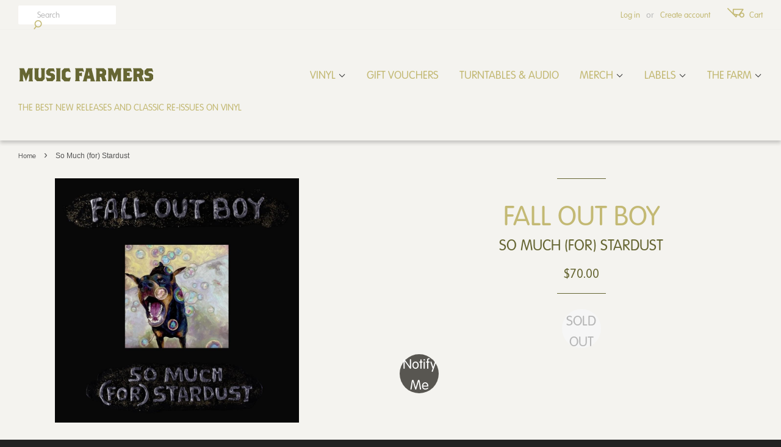

--- FILE ---
content_type: text/html; charset=utf-8
request_url: https://musicfarmers.com/products/so-much-for-stardust
body_size: 18542
content:
<!doctype html>
<!--[if lt IE 7]><html class="no-js lt-ie9 lt-ie8 lt-ie7" lang="en"> <![endif]-->
<!--[if IE 7]><html class="no-js lt-ie9 lt-ie8" lang="en"> <![endif]-->
<!--[if IE 8]><html class="no-js lt-ie9" lang="en"> <![endif]-->
<!--[if IE 9 ]><html class="ie9 no-js"> <![endif]-->
<!--[if (gt IE 9)|!(IE)]><!--> <html class="no-js"> <!--<![endif]-->
<head>

  <!-- Basic page needs ================================================== -->
  <meta charset="utf-8">
  <meta http-equiv="X-UA-Compatible" content="IE=edge,chrome=1">
  <meta property="og:title" content="Music Farmers - The best new releases and classic reissues on vinyl" />
  <meta name="description" content="Vinyl record specialists. The best new releases and classic reissues on vinyl – plus CDs, DVDs and more. Free shipping Australia-wide on all orders over $100. Supplying music lovers across greater Sydney and Australia for over 10 years. We ship worldwide." />
  <meta property="og:site_name" content="Music Farmers" />

  
  <link rel="shortcut icon" href="//musicfarmers.com/cdn/shop/t/6/assets/favicon.png?v=135640955605085681481471579442" type="image/png" />
  

  <!-- Title and description ================================================== -->
  <title>
  So Much (for) Stardust &ndash; Music Farmers
  </title>

  

  <!-- Social meta ================================================== -->
  

  <meta property="og:type" content="product">
  <meta property="og:title" content="So Much (for) Stardust">
  <meta property="og:url" content="https://musicfarmers.com/products/so-much-for-stardust">
  
  <meta property="og:image" content="http://musicfarmers.com/cdn/shop/products/fob_grande.jpg?v=1679545391">
  <meta property="og:image:secure_url" content="https://musicfarmers.com/cdn/shop/products/fob_grande.jpg?v=1679545391">
  
  <meta property="og:price:amount" content="70.00">
  <meta property="og:price:currency" content="AUD">




<meta property="og:site_name" content="Music Farmers">


  <meta name="twitter:card" content="summary">



  <meta name="twitter:title" content="So Much (for) Stardust">
  <meta name="twitter:description" content="">
  <meta name="twitter:image" content="https://musicfarmers.com/cdn/shop/products/fob_large.jpg?v=1679545391">
  <meta name="twitter:image:width" content="480">
  <meta name="twitter:image:height" content="480">



  <!-- Helpers ================================================== -->
  <link rel="canonical" href="https://musicfarmers.com/products/so-much-for-stardust">
  <meta name="viewport" content="width=device-width,initial-scale=1">
  <meta name="theme-color" content="#e42c00">

  <!-- CSS ================================================== -->
  <link href="//musicfarmers.com/cdn/shop/t/6/assets/timber.scss.css?v=113734782900727559931696234475" rel="stylesheet" type="text/css" media="all" />
  <link href="//musicfarmers.com/cdn/shop/t/6/assets/theme.scss.css?v=60499930480273077151768442512" rel="stylesheet" type="text/css" media="all" />
  <link href="//musicfarmers.com/cdn/shop/t/6/assets/custom-style.css?v=83740481044555538231480107638" rel="stylesheet" type="text/css" media="all" />
  <link href="//musicfarmers.com/cdn/shop/t/6/assets/fonts.css?v=61080492627532921391471579448" rel="stylesheet" type="text/css" media="all" />



  

  
    
    
    <link href="//fonts.googleapis.com/css?family=Asap:400" rel="stylesheet" type="text/css" media="all" />
  



  
  <!-- ADD FONTS ================================================= -->
  <script src="https://use.typekit.net/pph8ywr.js"></script>
  <script>try{Typekit.load({ async: true });}catch(e){}</script>

  <!-- Header hook for plugins ================================================== -->
  <script>window.performance && window.performance.mark && window.performance.mark('shopify.content_for_header.start');</script><meta name="facebook-domain-verification" content="o76zrhxjy7n4ysbif3ynvrm6ohk0ch">
<meta id="shopify-digital-wallet" name="shopify-digital-wallet" content="/14176406/digital_wallets/dialog">
<meta name="shopify-checkout-api-token" content="da6259fabff6fa65c10a9dc1a0e77d42">
<meta id="in-context-paypal-metadata" data-shop-id="14176406" data-venmo-supported="false" data-environment="production" data-locale="en_US" data-paypal-v4="true" data-currency="AUD">
<link rel="alternate" type="application/json+oembed" href="https://musicfarmers.com/products/so-much-for-stardust.oembed">
<script async="async" src="/checkouts/internal/preloads.js?locale=en-AU"></script>
<link rel="preconnect" href="https://shop.app" crossorigin="anonymous">
<script async="async" src="https://shop.app/checkouts/internal/preloads.js?locale=en-AU&shop_id=14176406" crossorigin="anonymous"></script>
<script id="apple-pay-shop-capabilities" type="application/json">{"shopId":14176406,"countryCode":"AU","currencyCode":"AUD","merchantCapabilities":["supports3DS"],"merchantId":"gid:\/\/shopify\/Shop\/14176406","merchantName":"Music Farmers","requiredBillingContactFields":["postalAddress","email"],"requiredShippingContactFields":["postalAddress","email"],"shippingType":"shipping","supportedNetworks":["visa","masterCard","amex","jcb"],"total":{"type":"pending","label":"Music Farmers","amount":"1.00"},"shopifyPaymentsEnabled":true,"supportsSubscriptions":true}</script>
<script id="shopify-features" type="application/json">{"accessToken":"da6259fabff6fa65c10a9dc1a0e77d42","betas":["rich-media-storefront-analytics"],"domain":"musicfarmers.com","predictiveSearch":true,"shopId":14176406,"locale":"en"}</script>
<script>var Shopify = Shopify || {};
Shopify.shop = "music-farmers.myshopify.com";
Shopify.locale = "en";
Shopify.currency = {"active":"AUD","rate":"1.0"};
Shopify.country = "AU";
Shopify.theme = {"name":"Music Farmers Custom Minimal - icons stamp added","id":154849671,"schema_name":null,"schema_version":null,"theme_store_id":null,"role":"main"};
Shopify.theme.handle = "null";
Shopify.theme.style = {"id":null,"handle":null};
Shopify.cdnHost = "musicfarmers.com/cdn";
Shopify.routes = Shopify.routes || {};
Shopify.routes.root = "/";</script>
<script type="module">!function(o){(o.Shopify=o.Shopify||{}).modules=!0}(window);</script>
<script>!function(o){function n(){var o=[];function n(){o.push(Array.prototype.slice.apply(arguments))}return n.q=o,n}var t=o.Shopify=o.Shopify||{};t.loadFeatures=n(),t.autoloadFeatures=n()}(window);</script>
<script>
  window.ShopifyPay = window.ShopifyPay || {};
  window.ShopifyPay.apiHost = "shop.app\/pay";
  window.ShopifyPay.redirectState = null;
</script>
<script id="shop-js-analytics" type="application/json">{"pageType":"product"}</script>
<script defer="defer" async type="module" src="//musicfarmers.com/cdn/shopifycloud/shop-js/modules/v2/client.init-shop-cart-sync_BApSsMSl.en.esm.js"></script>
<script defer="defer" async type="module" src="//musicfarmers.com/cdn/shopifycloud/shop-js/modules/v2/chunk.common_CBoos6YZ.esm.js"></script>
<script type="module">
  await import("//musicfarmers.com/cdn/shopifycloud/shop-js/modules/v2/client.init-shop-cart-sync_BApSsMSl.en.esm.js");
await import("//musicfarmers.com/cdn/shopifycloud/shop-js/modules/v2/chunk.common_CBoos6YZ.esm.js");

  window.Shopify.SignInWithShop?.initShopCartSync?.({"fedCMEnabled":true,"windoidEnabled":true});

</script>
<script>
  window.Shopify = window.Shopify || {};
  if (!window.Shopify.featureAssets) window.Shopify.featureAssets = {};
  window.Shopify.featureAssets['shop-js'] = {"shop-cart-sync":["modules/v2/client.shop-cart-sync_DJczDl9f.en.esm.js","modules/v2/chunk.common_CBoos6YZ.esm.js"],"init-fed-cm":["modules/v2/client.init-fed-cm_BzwGC0Wi.en.esm.js","modules/v2/chunk.common_CBoos6YZ.esm.js"],"init-windoid":["modules/v2/client.init-windoid_BS26ThXS.en.esm.js","modules/v2/chunk.common_CBoos6YZ.esm.js"],"init-shop-email-lookup-coordinator":["modules/v2/client.init-shop-email-lookup-coordinator_DFwWcvrS.en.esm.js","modules/v2/chunk.common_CBoos6YZ.esm.js"],"shop-cash-offers":["modules/v2/client.shop-cash-offers_DthCPNIO.en.esm.js","modules/v2/chunk.common_CBoos6YZ.esm.js","modules/v2/chunk.modal_Bu1hFZFC.esm.js"],"shop-button":["modules/v2/client.shop-button_D_JX508o.en.esm.js","modules/v2/chunk.common_CBoos6YZ.esm.js"],"shop-toast-manager":["modules/v2/client.shop-toast-manager_tEhgP2F9.en.esm.js","modules/v2/chunk.common_CBoos6YZ.esm.js"],"avatar":["modules/v2/client.avatar_BTnouDA3.en.esm.js"],"pay-button":["modules/v2/client.pay-button_BuNmcIr_.en.esm.js","modules/v2/chunk.common_CBoos6YZ.esm.js"],"init-shop-cart-sync":["modules/v2/client.init-shop-cart-sync_BApSsMSl.en.esm.js","modules/v2/chunk.common_CBoos6YZ.esm.js"],"shop-login-button":["modules/v2/client.shop-login-button_DwLgFT0K.en.esm.js","modules/v2/chunk.common_CBoos6YZ.esm.js","modules/v2/chunk.modal_Bu1hFZFC.esm.js"],"init-customer-accounts-sign-up":["modules/v2/client.init-customer-accounts-sign-up_TlVCiykN.en.esm.js","modules/v2/client.shop-login-button_DwLgFT0K.en.esm.js","modules/v2/chunk.common_CBoos6YZ.esm.js","modules/v2/chunk.modal_Bu1hFZFC.esm.js"],"init-shop-for-new-customer-accounts":["modules/v2/client.init-shop-for-new-customer-accounts_DrjXSI53.en.esm.js","modules/v2/client.shop-login-button_DwLgFT0K.en.esm.js","modules/v2/chunk.common_CBoos6YZ.esm.js","modules/v2/chunk.modal_Bu1hFZFC.esm.js"],"init-customer-accounts":["modules/v2/client.init-customer-accounts_C0Oh2ljF.en.esm.js","modules/v2/client.shop-login-button_DwLgFT0K.en.esm.js","modules/v2/chunk.common_CBoos6YZ.esm.js","modules/v2/chunk.modal_Bu1hFZFC.esm.js"],"shop-follow-button":["modules/v2/client.shop-follow-button_C5D3XtBb.en.esm.js","modules/v2/chunk.common_CBoos6YZ.esm.js","modules/v2/chunk.modal_Bu1hFZFC.esm.js"],"checkout-modal":["modules/v2/client.checkout-modal_8TC_1FUY.en.esm.js","modules/v2/chunk.common_CBoos6YZ.esm.js","modules/v2/chunk.modal_Bu1hFZFC.esm.js"],"lead-capture":["modules/v2/client.lead-capture_D-pmUjp9.en.esm.js","modules/v2/chunk.common_CBoos6YZ.esm.js","modules/v2/chunk.modal_Bu1hFZFC.esm.js"],"shop-login":["modules/v2/client.shop-login_BmtnoEUo.en.esm.js","modules/v2/chunk.common_CBoos6YZ.esm.js","modules/v2/chunk.modal_Bu1hFZFC.esm.js"],"payment-terms":["modules/v2/client.payment-terms_BHOWV7U_.en.esm.js","modules/v2/chunk.common_CBoos6YZ.esm.js","modules/v2/chunk.modal_Bu1hFZFC.esm.js"]};
</script>
<script id="__st">var __st={"a":14176406,"offset":39600,"reqid":"fdbd1c4f-9bf3-49d4-aae2-9bd32a9fb01a-1768915826","pageurl":"musicfarmers.com\/products\/so-much-for-stardust","u":"f3433ee951f7","p":"product","rtyp":"product","rid":6959722725459};</script>
<script>window.ShopifyPaypalV4VisibilityTracking = true;</script>
<script id="captcha-bootstrap">!function(){'use strict';const t='contact',e='account',n='new_comment',o=[[t,t],['blogs',n],['comments',n],[t,'customer']],c=[[e,'customer_login'],[e,'guest_login'],[e,'recover_customer_password'],[e,'create_customer']],r=t=>t.map((([t,e])=>`form[action*='/${t}']:not([data-nocaptcha='true']) input[name='form_type'][value='${e}']`)).join(','),a=t=>()=>t?[...document.querySelectorAll(t)].map((t=>t.form)):[];function s(){const t=[...o],e=r(t);return a(e)}const i='password',u='form_key',d=['recaptcha-v3-token','g-recaptcha-response','h-captcha-response',i],f=()=>{try{return window.sessionStorage}catch{return}},m='__shopify_v',_=t=>t.elements[u];function p(t,e,n=!1){try{const o=window.sessionStorage,c=JSON.parse(o.getItem(e)),{data:r}=function(t){const{data:e,action:n}=t;return t[m]||n?{data:e,action:n}:{data:t,action:n}}(c);for(const[e,n]of Object.entries(r))t.elements[e]&&(t.elements[e].value=n);n&&o.removeItem(e)}catch(o){console.error('form repopulation failed',{error:o})}}const l='form_type',E='cptcha';function T(t){t.dataset[E]=!0}const w=window,h=w.document,L='Shopify',v='ce_forms',y='captcha';let A=!1;((t,e)=>{const n=(g='f06e6c50-85a8-45c8-87d0-21a2b65856fe',I='https://cdn.shopify.com/shopifycloud/storefront-forms-hcaptcha/ce_storefront_forms_captcha_hcaptcha.v1.5.2.iife.js',D={infoText:'Protected by hCaptcha',privacyText:'Privacy',termsText:'Terms'},(t,e,n)=>{const o=w[L][v],c=o.bindForm;if(c)return c(t,g,e,D).then(n);var r;o.q.push([[t,g,e,D],n]),r=I,A||(h.body.append(Object.assign(h.createElement('script'),{id:'captcha-provider',async:!0,src:r})),A=!0)});var g,I,D;w[L]=w[L]||{},w[L][v]=w[L][v]||{},w[L][v].q=[],w[L][y]=w[L][y]||{},w[L][y].protect=function(t,e){n(t,void 0,e),T(t)},Object.freeze(w[L][y]),function(t,e,n,w,h,L){const[v,y,A,g]=function(t,e,n){const i=e?o:[],u=t?c:[],d=[...i,...u],f=r(d),m=r(i),_=r(d.filter((([t,e])=>n.includes(e))));return[a(f),a(m),a(_),s()]}(w,h,L),I=t=>{const e=t.target;return e instanceof HTMLFormElement?e:e&&e.form},D=t=>v().includes(t);t.addEventListener('submit',(t=>{const e=I(t);if(!e)return;const n=D(e)&&!e.dataset.hcaptchaBound&&!e.dataset.recaptchaBound,o=_(e),c=g().includes(e)&&(!o||!o.value);(n||c)&&t.preventDefault(),c&&!n&&(function(t){try{if(!f())return;!function(t){const e=f();if(!e)return;const n=_(t);if(!n)return;const o=n.value;o&&e.removeItem(o)}(t);const e=Array.from(Array(32),(()=>Math.random().toString(36)[2])).join('');!function(t,e){_(t)||t.append(Object.assign(document.createElement('input'),{type:'hidden',name:u})),t.elements[u].value=e}(t,e),function(t,e){const n=f();if(!n)return;const o=[...t.querySelectorAll(`input[type='${i}']`)].map((({name:t})=>t)),c=[...d,...o],r={};for(const[a,s]of new FormData(t).entries())c.includes(a)||(r[a]=s);n.setItem(e,JSON.stringify({[m]:1,action:t.action,data:r}))}(t,e)}catch(e){console.error('failed to persist form',e)}}(e),e.submit())}));const S=(t,e)=>{t&&!t.dataset[E]&&(n(t,e.some((e=>e===t))),T(t))};for(const o of['focusin','change'])t.addEventListener(o,(t=>{const e=I(t);D(e)&&S(e,y())}));const B=e.get('form_key'),M=e.get(l),P=B&&M;t.addEventListener('DOMContentLoaded',(()=>{const t=y();if(P)for(const e of t)e.elements[l].value===M&&p(e,B);[...new Set([...A(),...v().filter((t=>'true'===t.dataset.shopifyCaptcha))])].forEach((e=>S(e,t)))}))}(h,new URLSearchParams(w.location.search),n,t,e,['guest_login'])})(!0,!0)}();</script>
<script integrity="sha256-4kQ18oKyAcykRKYeNunJcIwy7WH5gtpwJnB7kiuLZ1E=" data-source-attribution="shopify.loadfeatures" defer="defer" src="//musicfarmers.com/cdn/shopifycloud/storefront/assets/storefront/load_feature-a0a9edcb.js" crossorigin="anonymous"></script>
<script crossorigin="anonymous" defer="defer" src="//musicfarmers.com/cdn/shopifycloud/storefront/assets/shopify_pay/storefront-65b4c6d7.js?v=20250812"></script>
<script data-source-attribution="shopify.dynamic_checkout.dynamic.init">var Shopify=Shopify||{};Shopify.PaymentButton=Shopify.PaymentButton||{isStorefrontPortableWallets:!0,init:function(){window.Shopify.PaymentButton.init=function(){};var t=document.createElement("script");t.src="https://musicfarmers.com/cdn/shopifycloud/portable-wallets/latest/portable-wallets.en.js",t.type="module",document.head.appendChild(t)}};
</script>
<script data-source-attribution="shopify.dynamic_checkout.buyer_consent">
  function portableWalletsHideBuyerConsent(e){var t=document.getElementById("shopify-buyer-consent"),n=document.getElementById("shopify-subscription-policy-button");t&&n&&(t.classList.add("hidden"),t.setAttribute("aria-hidden","true"),n.removeEventListener("click",e))}function portableWalletsShowBuyerConsent(e){var t=document.getElementById("shopify-buyer-consent"),n=document.getElementById("shopify-subscription-policy-button");t&&n&&(t.classList.remove("hidden"),t.removeAttribute("aria-hidden"),n.addEventListener("click",e))}window.Shopify?.PaymentButton&&(window.Shopify.PaymentButton.hideBuyerConsent=portableWalletsHideBuyerConsent,window.Shopify.PaymentButton.showBuyerConsent=portableWalletsShowBuyerConsent);
</script>
<script data-source-attribution="shopify.dynamic_checkout.cart.bootstrap">document.addEventListener("DOMContentLoaded",(function(){function t(){return document.querySelector("shopify-accelerated-checkout-cart, shopify-accelerated-checkout")}if(t())Shopify.PaymentButton.init();else{new MutationObserver((function(e,n){t()&&(Shopify.PaymentButton.init(),n.disconnect())})).observe(document.body,{childList:!0,subtree:!0})}}));
</script>
<link id="shopify-accelerated-checkout-styles" rel="stylesheet" media="screen" href="https://musicfarmers.com/cdn/shopifycloud/portable-wallets/latest/accelerated-checkout-backwards-compat.css" crossorigin="anonymous">
<style id="shopify-accelerated-checkout-cart">
        #shopify-buyer-consent {
  margin-top: 1em;
  display: inline-block;
  width: 100%;
}

#shopify-buyer-consent.hidden {
  display: none;
}

#shopify-subscription-policy-button {
  background: none;
  border: none;
  padding: 0;
  text-decoration: underline;
  font-size: inherit;
  cursor: pointer;
}

#shopify-subscription-policy-button::before {
  box-shadow: none;
}

      </style>

<script>window.performance && window.performance.mark && window.performance.mark('shopify.content_for_header.end');</script>

  

<!--[if lt IE 9]>
<script src="//cdnjs.cloudflare.com/ajax/libs/html5shiv/3.7.2/html5shiv.min.js" type="text/javascript"></script>
<script src="//musicfarmers.com/cdn/shop/t/6/assets/respond.min.js?v=52248677837542619231471579445" type="text/javascript"></script>
<link href="//musicfarmers.com/cdn/shop/t/6/assets/respond-proxy.html" id="respond-proxy" rel="respond-proxy" />
<link href="//musicfarmers.com/search?q=372b91f2706b11f6ecb06ebac6087021" id="respond-redirect" rel="respond-redirect" />
<script src="//musicfarmers.com/search?q=372b91f2706b11f6ecb06ebac6087021" type="text/javascript"></script>
<![endif]-->



  <script src="//ajax.googleapis.com/ajax/libs/jquery/1.11.0/jquery.min.js" type="text/javascript"></script>
  <script src="//musicfarmers.com/cdn/shop/t/6/assets/modernizr.min.js?v=26620055551102246001471579445" type="text/javascript"></script>

  
  

<link href="https://monorail-edge.shopifysvc.com" rel="dns-prefetch">
<script>(function(){if ("sendBeacon" in navigator && "performance" in window) {try {var session_token_from_headers = performance.getEntriesByType('navigation')[0].serverTiming.find(x => x.name == '_s').description;} catch {var session_token_from_headers = undefined;}var session_cookie_matches = document.cookie.match(/_shopify_s=([^;]*)/);var session_token_from_cookie = session_cookie_matches && session_cookie_matches.length === 2 ? session_cookie_matches[1] : "";var session_token = session_token_from_headers || session_token_from_cookie || "";function handle_abandonment_event(e) {var entries = performance.getEntries().filter(function(entry) {return /monorail-edge.shopifysvc.com/.test(entry.name);});if (!window.abandonment_tracked && entries.length === 0) {window.abandonment_tracked = true;var currentMs = Date.now();var navigation_start = performance.timing.navigationStart;var payload = {shop_id: 14176406,url: window.location.href,navigation_start,duration: currentMs - navigation_start,session_token,page_type: "product"};window.navigator.sendBeacon("https://monorail-edge.shopifysvc.com/v1/produce", JSON.stringify({schema_id: "online_store_buyer_site_abandonment/1.1",payload: payload,metadata: {event_created_at_ms: currentMs,event_sent_at_ms: currentMs}}));}}window.addEventListener('pagehide', handle_abandonment_event);}}());</script>
<script id="web-pixels-manager-setup">(function e(e,d,r,n,o){if(void 0===o&&(o={}),!Boolean(null===(a=null===(i=window.Shopify)||void 0===i?void 0:i.analytics)||void 0===a?void 0:a.replayQueue)){var i,a;window.Shopify=window.Shopify||{};var t=window.Shopify;t.analytics=t.analytics||{};var s=t.analytics;s.replayQueue=[],s.publish=function(e,d,r){return s.replayQueue.push([e,d,r]),!0};try{self.performance.mark("wpm:start")}catch(e){}var l=function(){var e={modern:/Edge?\/(1{2}[4-9]|1[2-9]\d|[2-9]\d{2}|\d{4,})\.\d+(\.\d+|)|Firefox\/(1{2}[4-9]|1[2-9]\d|[2-9]\d{2}|\d{4,})\.\d+(\.\d+|)|Chrom(ium|e)\/(9{2}|\d{3,})\.\d+(\.\d+|)|(Maci|X1{2}).+ Version\/(15\.\d+|(1[6-9]|[2-9]\d|\d{3,})\.\d+)([,.]\d+|)( \(\w+\)|)( Mobile\/\w+|) Safari\/|Chrome.+OPR\/(9{2}|\d{3,})\.\d+\.\d+|(CPU[ +]OS|iPhone[ +]OS|CPU[ +]iPhone|CPU IPhone OS|CPU iPad OS)[ +]+(15[._]\d+|(1[6-9]|[2-9]\d|\d{3,})[._]\d+)([._]\d+|)|Android:?[ /-](13[3-9]|1[4-9]\d|[2-9]\d{2}|\d{4,})(\.\d+|)(\.\d+|)|Android.+Firefox\/(13[5-9]|1[4-9]\d|[2-9]\d{2}|\d{4,})\.\d+(\.\d+|)|Android.+Chrom(ium|e)\/(13[3-9]|1[4-9]\d|[2-9]\d{2}|\d{4,})\.\d+(\.\d+|)|SamsungBrowser\/([2-9]\d|\d{3,})\.\d+/,legacy:/Edge?\/(1[6-9]|[2-9]\d|\d{3,})\.\d+(\.\d+|)|Firefox\/(5[4-9]|[6-9]\d|\d{3,})\.\d+(\.\d+|)|Chrom(ium|e)\/(5[1-9]|[6-9]\d|\d{3,})\.\d+(\.\d+|)([\d.]+$|.*Safari\/(?![\d.]+ Edge\/[\d.]+$))|(Maci|X1{2}).+ Version\/(10\.\d+|(1[1-9]|[2-9]\d|\d{3,})\.\d+)([,.]\d+|)( \(\w+\)|)( Mobile\/\w+|) Safari\/|Chrome.+OPR\/(3[89]|[4-9]\d|\d{3,})\.\d+\.\d+|(CPU[ +]OS|iPhone[ +]OS|CPU[ +]iPhone|CPU IPhone OS|CPU iPad OS)[ +]+(10[._]\d+|(1[1-9]|[2-9]\d|\d{3,})[._]\d+)([._]\d+|)|Android:?[ /-](13[3-9]|1[4-9]\d|[2-9]\d{2}|\d{4,})(\.\d+|)(\.\d+|)|Mobile Safari.+OPR\/([89]\d|\d{3,})\.\d+\.\d+|Android.+Firefox\/(13[5-9]|1[4-9]\d|[2-9]\d{2}|\d{4,})\.\d+(\.\d+|)|Android.+Chrom(ium|e)\/(13[3-9]|1[4-9]\d|[2-9]\d{2}|\d{4,})\.\d+(\.\d+|)|Android.+(UC? ?Browser|UCWEB|U3)[ /]?(15\.([5-9]|\d{2,})|(1[6-9]|[2-9]\d|\d{3,})\.\d+)\.\d+|SamsungBrowser\/(5\.\d+|([6-9]|\d{2,})\.\d+)|Android.+MQ{2}Browser\/(14(\.(9|\d{2,})|)|(1[5-9]|[2-9]\d|\d{3,})(\.\d+|))(\.\d+|)|K[Aa][Ii]OS\/(3\.\d+|([4-9]|\d{2,})\.\d+)(\.\d+|)/},d=e.modern,r=e.legacy,n=navigator.userAgent;return n.match(d)?"modern":n.match(r)?"legacy":"unknown"}(),u="modern"===l?"modern":"legacy",c=(null!=n?n:{modern:"",legacy:""})[u],f=function(e){return[e.baseUrl,"/wpm","/b",e.hashVersion,"modern"===e.buildTarget?"m":"l",".js"].join("")}({baseUrl:d,hashVersion:r,buildTarget:u}),m=function(e){var d=e.version,r=e.bundleTarget,n=e.surface,o=e.pageUrl,i=e.monorailEndpoint;return{emit:function(e){var a=e.status,t=e.errorMsg,s=(new Date).getTime(),l=JSON.stringify({metadata:{event_sent_at_ms:s},events:[{schema_id:"web_pixels_manager_load/3.1",payload:{version:d,bundle_target:r,page_url:o,status:a,surface:n,error_msg:t},metadata:{event_created_at_ms:s}}]});if(!i)return console&&console.warn&&console.warn("[Web Pixels Manager] No Monorail endpoint provided, skipping logging."),!1;try{return self.navigator.sendBeacon.bind(self.navigator)(i,l)}catch(e){}var u=new XMLHttpRequest;try{return u.open("POST",i,!0),u.setRequestHeader("Content-Type","text/plain"),u.send(l),!0}catch(e){return console&&console.warn&&console.warn("[Web Pixels Manager] Got an unhandled error while logging to Monorail."),!1}}}}({version:r,bundleTarget:l,surface:e.surface,pageUrl:self.location.href,monorailEndpoint:e.monorailEndpoint});try{o.browserTarget=l,function(e){var d=e.src,r=e.async,n=void 0===r||r,o=e.onload,i=e.onerror,a=e.sri,t=e.scriptDataAttributes,s=void 0===t?{}:t,l=document.createElement("script"),u=document.querySelector("head"),c=document.querySelector("body");if(l.async=n,l.src=d,a&&(l.integrity=a,l.crossOrigin="anonymous"),s)for(var f in s)if(Object.prototype.hasOwnProperty.call(s,f))try{l.dataset[f]=s[f]}catch(e){}if(o&&l.addEventListener("load",o),i&&l.addEventListener("error",i),u)u.appendChild(l);else{if(!c)throw new Error("Did not find a head or body element to append the script");c.appendChild(l)}}({src:f,async:!0,onload:function(){if(!function(){var e,d;return Boolean(null===(d=null===(e=window.Shopify)||void 0===e?void 0:e.analytics)||void 0===d?void 0:d.initialized)}()){var d=window.webPixelsManager.init(e)||void 0;if(d){var r=window.Shopify.analytics;r.replayQueue.forEach((function(e){var r=e[0],n=e[1],o=e[2];d.publishCustomEvent(r,n,o)})),r.replayQueue=[],r.publish=d.publishCustomEvent,r.visitor=d.visitor,r.initialized=!0}}},onerror:function(){return m.emit({status:"failed",errorMsg:"".concat(f," has failed to load")})},sri:function(e){var d=/^sha384-[A-Za-z0-9+/=]+$/;return"string"==typeof e&&d.test(e)}(c)?c:"",scriptDataAttributes:o}),m.emit({status:"loading"})}catch(e){m.emit({status:"failed",errorMsg:(null==e?void 0:e.message)||"Unknown error"})}}})({shopId: 14176406,storefrontBaseUrl: "https://musicfarmers.com",extensionsBaseUrl: "https://extensions.shopifycdn.com/cdn/shopifycloud/web-pixels-manager",monorailEndpoint: "https://monorail-edge.shopifysvc.com/unstable/produce_batch",surface: "storefront-renderer",enabledBetaFlags: ["2dca8a86"],webPixelsConfigList: [{"id":"50364499","eventPayloadVersion":"v1","runtimeContext":"LAX","scriptVersion":"1","type":"CUSTOM","privacyPurposes":["MARKETING"],"name":"Meta pixel (migrated)"},{"id":"shopify-app-pixel","configuration":"{}","eventPayloadVersion":"v1","runtimeContext":"STRICT","scriptVersion":"0450","apiClientId":"shopify-pixel","type":"APP","privacyPurposes":["ANALYTICS","MARKETING"]},{"id":"shopify-custom-pixel","eventPayloadVersion":"v1","runtimeContext":"LAX","scriptVersion":"0450","apiClientId":"shopify-pixel","type":"CUSTOM","privacyPurposes":["ANALYTICS","MARKETING"]}],isMerchantRequest: false,initData: {"shop":{"name":"Music Farmers","paymentSettings":{"currencyCode":"AUD"},"myshopifyDomain":"music-farmers.myshopify.com","countryCode":"AU","storefrontUrl":"https:\/\/musicfarmers.com"},"customer":null,"cart":null,"checkout":null,"productVariants":[{"price":{"amount":70.0,"currencyCode":"AUD"},"product":{"title":"So Much (for) Stardust","vendor":"Fall Out Boy","id":"6959722725459","untranslatedTitle":"So Much (for) Stardust","url":"\/products\/so-much-for-stardust","type":"LP"},"id":"40575959859283","image":{"src":"\/\/musicfarmers.com\/cdn\/shop\/products\/fob.jpg?v=1679545391"},"sku":"075678630699","title":"Default Title","untranslatedTitle":"Default Title"}],"purchasingCompany":null},},"https://musicfarmers.com/cdn","fcfee988w5aeb613cpc8e4bc33m6693e112",{"modern":"","legacy":""},{"shopId":"14176406","storefrontBaseUrl":"https:\/\/musicfarmers.com","extensionBaseUrl":"https:\/\/extensions.shopifycdn.com\/cdn\/shopifycloud\/web-pixels-manager","surface":"storefront-renderer","enabledBetaFlags":"[\"2dca8a86\"]","isMerchantRequest":"false","hashVersion":"fcfee988w5aeb613cpc8e4bc33m6693e112","publish":"custom","events":"[[\"page_viewed\",{}],[\"product_viewed\",{\"productVariant\":{\"price\":{\"amount\":70.0,\"currencyCode\":\"AUD\"},\"product\":{\"title\":\"So Much (for) Stardust\",\"vendor\":\"Fall Out Boy\",\"id\":\"6959722725459\",\"untranslatedTitle\":\"So Much (for) Stardust\",\"url\":\"\/products\/so-much-for-stardust\",\"type\":\"LP\"},\"id\":\"40575959859283\",\"image\":{\"src\":\"\/\/musicfarmers.com\/cdn\/shop\/products\/fob.jpg?v=1679545391\"},\"sku\":\"075678630699\",\"title\":\"Default Title\",\"untranslatedTitle\":\"Default Title\"}}]]"});</script><script>
  window.ShopifyAnalytics = window.ShopifyAnalytics || {};
  window.ShopifyAnalytics.meta = window.ShopifyAnalytics.meta || {};
  window.ShopifyAnalytics.meta.currency = 'AUD';
  var meta = {"product":{"id":6959722725459,"gid":"gid:\/\/shopify\/Product\/6959722725459","vendor":"Fall Out Boy","type":"LP","handle":"so-much-for-stardust","variants":[{"id":40575959859283,"price":7000,"name":"So Much (for) Stardust","public_title":null,"sku":"075678630699"}],"remote":false},"page":{"pageType":"product","resourceType":"product","resourceId":6959722725459,"requestId":"fdbd1c4f-9bf3-49d4-aae2-9bd32a9fb01a-1768915826"}};
  for (var attr in meta) {
    window.ShopifyAnalytics.meta[attr] = meta[attr];
  }
</script>
<script class="analytics">
  (function () {
    var customDocumentWrite = function(content) {
      var jquery = null;

      if (window.jQuery) {
        jquery = window.jQuery;
      } else if (window.Checkout && window.Checkout.$) {
        jquery = window.Checkout.$;
      }

      if (jquery) {
        jquery('body').append(content);
      }
    };

    var hasLoggedConversion = function(token) {
      if (token) {
        return document.cookie.indexOf('loggedConversion=' + token) !== -1;
      }
      return false;
    }

    var setCookieIfConversion = function(token) {
      if (token) {
        var twoMonthsFromNow = new Date(Date.now());
        twoMonthsFromNow.setMonth(twoMonthsFromNow.getMonth() + 2);

        document.cookie = 'loggedConversion=' + token + '; expires=' + twoMonthsFromNow;
      }
    }

    var trekkie = window.ShopifyAnalytics.lib = window.trekkie = window.trekkie || [];
    if (trekkie.integrations) {
      return;
    }
    trekkie.methods = [
      'identify',
      'page',
      'ready',
      'track',
      'trackForm',
      'trackLink'
    ];
    trekkie.factory = function(method) {
      return function() {
        var args = Array.prototype.slice.call(arguments);
        args.unshift(method);
        trekkie.push(args);
        return trekkie;
      };
    };
    for (var i = 0; i < trekkie.methods.length; i++) {
      var key = trekkie.methods[i];
      trekkie[key] = trekkie.factory(key);
    }
    trekkie.load = function(config) {
      trekkie.config = config || {};
      trekkie.config.initialDocumentCookie = document.cookie;
      var first = document.getElementsByTagName('script')[0];
      var script = document.createElement('script');
      script.type = 'text/javascript';
      script.onerror = function(e) {
        var scriptFallback = document.createElement('script');
        scriptFallback.type = 'text/javascript';
        scriptFallback.onerror = function(error) {
                var Monorail = {
      produce: function produce(monorailDomain, schemaId, payload) {
        var currentMs = new Date().getTime();
        var event = {
          schema_id: schemaId,
          payload: payload,
          metadata: {
            event_created_at_ms: currentMs,
            event_sent_at_ms: currentMs
          }
        };
        return Monorail.sendRequest("https://" + monorailDomain + "/v1/produce", JSON.stringify(event));
      },
      sendRequest: function sendRequest(endpointUrl, payload) {
        // Try the sendBeacon API
        if (window && window.navigator && typeof window.navigator.sendBeacon === 'function' && typeof window.Blob === 'function' && !Monorail.isIos12()) {
          var blobData = new window.Blob([payload], {
            type: 'text/plain'
          });

          if (window.navigator.sendBeacon(endpointUrl, blobData)) {
            return true;
          } // sendBeacon was not successful

        } // XHR beacon

        var xhr = new XMLHttpRequest();

        try {
          xhr.open('POST', endpointUrl);
          xhr.setRequestHeader('Content-Type', 'text/plain');
          xhr.send(payload);
        } catch (e) {
          console.log(e);
        }

        return false;
      },
      isIos12: function isIos12() {
        return window.navigator.userAgent.lastIndexOf('iPhone; CPU iPhone OS 12_') !== -1 || window.navigator.userAgent.lastIndexOf('iPad; CPU OS 12_') !== -1;
      }
    };
    Monorail.produce('monorail-edge.shopifysvc.com',
      'trekkie_storefront_load_errors/1.1',
      {shop_id: 14176406,
      theme_id: 154849671,
      app_name: "storefront",
      context_url: window.location.href,
      source_url: "//musicfarmers.com/cdn/s/trekkie.storefront.cd680fe47e6c39ca5d5df5f0a32d569bc48c0f27.min.js"});

        };
        scriptFallback.async = true;
        scriptFallback.src = '//musicfarmers.com/cdn/s/trekkie.storefront.cd680fe47e6c39ca5d5df5f0a32d569bc48c0f27.min.js';
        first.parentNode.insertBefore(scriptFallback, first);
      };
      script.async = true;
      script.src = '//musicfarmers.com/cdn/s/trekkie.storefront.cd680fe47e6c39ca5d5df5f0a32d569bc48c0f27.min.js';
      first.parentNode.insertBefore(script, first);
    };
    trekkie.load(
      {"Trekkie":{"appName":"storefront","development":false,"defaultAttributes":{"shopId":14176406,"isMerchantRequest":null,"themeId":154849671,"themeCityHash":"2116515862209851427","contentLanguage":"en","currency":"AUD","eventMetadataId":"eadf35df-2d8b-4886-b7a4-837ae5cd9308"},"isServerSideCookieWritingEnabled":true,"monorailRegion":"shop_domain","enabledBetaFlags":["65f19447"]},"Session Attribution":{},"S2S":{"facebookCapiEnabled":false,"source":"trekkie-storefront-renderer","apiClientId":580111}}
    );

    var loaded = false;
    trekkie.ready(function() {
      if (loaded) return;
      loaded = true;

      window.ShopifyAnalytics.lib = window.trekkie;

      var originalDocumentWrite = document.write;
      document.write = customDocumentWrite;
      try { window.ShopifyAnalytics.merchantGoogleAnalytics.call(this); } catch(error) {};
      document.write = originalDocumentWrite;

      window.ShopifyAnalytics.lib.page(null,{"pageType":"product","resourceType":"product","resourceId":6959722725459,"requestId":"fdbd1c4f-9bf3-49d4-aae2-9bd32a9fb01a-1768915826","shopifyEmitted":true});

      var match = window.location.pathname.match(/checkouts\/(.+)\/(thank_you|post_purchase)/)
      var token = match? match[1]: undefined;
      if (!hasLoggedConversion(token)) {
        setCookieIfConversion(token);
        window.ShopifyAnalytics.lib.track("Viewed Product",{"currency":"AUD","variantId":40575959859283,"productId":6959722725459,"productGid":"gid:\/\/shopify\/Product\/6959722725459","name":"So Much (for) Stardust","price":"70.00","sku":"075678630699","brand":"Fall Out Boy","variant":null,"category":"LP","nonInteraction":true,"remote":false},undefined,undefined,{"shopifyEmitted":true});
      window.ShopifyAnalytics.lib.track("monorail:\/\/trekkie_storefront_viewed_product\/1.1",{"currency":"AUD","variantId":40575959859283,"productId":6959722725459,"productGid":"gid:\/\/shopify\/Product\/6959722725459","name":"So Much (for) Stardust","price":"70.00","sku":"075678630699","brand":"Fall Out Boy","variant":null,"category":"LP","nonInteraction":true,"remote":false,"referer":"https:\/\/musicfarmers.com\/products\/so-much-for-stardust"});
      }
    });


        var eventsListenerScript = document.createElement('script');
        eventsListenerScript.async = true;
        eventsListenerScript.src = "//musicfarmers.com/cdn/shopifycloud/storefront/assets/shop_events_listener-3da45d37.js";
        document.getElementsByTagName('head')[0].appendChild(eventsListenerScript);

})();</script>
<script
  defer
  src="https://musicfarmers.com/cdn/shopifycloud/perf-kit/shopify-perf-kit-3.0.4.min.js"
  data-application="storefront-renderer"
  data-shop-id="14176406"
  data-render-region="gcp-us-central1"
  data-page-type="product"
  data-theme-instance-id="154849671"
  data-theme-name=""
  data-theme-version=""
  data-monorail-region="shop_domain"
  data-resource-timing-sampling-rate="10"
  data-shs="true"
  data-shs-beacon="true"
  data-shs-export-with-fetch="true"
  data-shs-logs-sample-rate="1"
  data-shs-beacon-endpoint="https://musicfarmers.com/api/collect"
></script>
</head>

<body id="so-much-for-stardust" class="template-product" >

  <div class="header-bar">
  <div class="wrapper medium-down--hide">
    <div class="post-large--display-table">

      
        <div class="header-bar__left post-large--display-table-cell">

          

          

          
            <div class="header-bar__module header-bar__search">
              


  <form action="/search" method="get" class="header-bar__search-form clearfix" role="search">
    
    <button type="submit" class="btn icon-fallback-text header-bar__search-submit">
      <span class="icon-search" aria-hidden="true"></span>
      <span class="fallback-text">Search</span>
    </button>
    <input type="search" name="q" value="" aria-label="Search" class="header-bar__search-input" placeholder="Search">
  </form>


            </div>
          

        </div>
      

      <div class="header-bar__right post-large--display-table-cell">

        
          <ul class="header-bar__module header-bar__module--list">
            
              <li>
                <a href="/account/login" id="customer_login_link">Log in</a>
              </li>
              <li>or</li>
              <li>
                <a href="/account/register" id="customer_register_link">Create account</a>
              </li>  
            
          </ul>
        

        <div class="header-bar__module">
          <span class="header-bar__sep" aria-hidden="true"></span>
          <a href="/cart" class="cart-page-link">
            <span class="icon-cart header-bar__cart-icon" aria-hidden="true"></span>
          </a>
        </div>

        <div class="header-bar__module">
          <a href="/cart" class="cart-page-link">
            Cart
            <span class="cart-count header-bar__cart-count hidden-count">0</span>
          </a>
        </div>

        
          
        

      </div>
    </div>
  </div>
  <div class="wrapper post-large--hide">
    <button type="button" class="mobile-nav-trigger" id="MobileNavTrigger">
      <span class="icon icon-hamburger" aria-hidden="true"></span>
      Menu
    </button>
    <a href="/cart" class="cart-page-link mobile-cart-page-link">
      <span class="icon-cart header-bar__cart-icon" aria-hidden="true"></span>
      Cart <span class="cart-count hidden-count">0</span>
    </a>
  </div>

  <ul id="MobileNav" class="mobile-nav post-large--hide">
  
  
  
  <li class="mobile-nav__link" aria-haspopup="true">
    
      <a href="/collections/latest-vinyl" class="mobile-nav__sublist-trigger">
        VINYL
        <span class="icon-fallback-text mobile-nav__sublist-expand">
  <span class="icon icon-plus" aria-hidden="true"></span>
  <span class="fallback-text">+</span>
</span>
<span class="icon-fallback-text mobile-nav__sublist-contract">
  <span class="icon icon-minus" aria-hidden="true"></span>
  <span class="fallback-text">-</span>
</span>
      </a>
      <ul class="mobile-nav__sublist">  
        
          <li class="mobile-nav__sublist-link">
            <a href="/collections/latest-vinyl">NEW VINYL</a>
          </li>
        
          <li class="mobile-nav__sublist-link">
            <a href="/collections/pre-orders">PRE ORDERS</a>
          </li>
        
          <li class="mobile-nav__sublist-link">
            <a href="/collections/exclusives">SHOP EXCLUSIVES</a>
          </li>
        
          <li class="mobile-nav__sublist-link">
            <a href="/collections/used-vinyl">USED VINYL</a>
          </li>
        
          <li class="mobile-nav__sublist-link">
            <a href="/collections/rsd-drops">RECORD STORE DAY RELEASES</a>
          </li>
        
          <li class="mobile-nav__sublist-link">
            <a href="/pages/vinyl-flattening-service">VINYL FLATTENING SERVICE</a>
          </li>
        
      </ul>
    
  </li>
  
  
  <li class="mobile-nav__link" aria-haspopup="true">
    
      <a href="/products/gift-card" class="mobile-nav">
        GIFT VOUCHERS
      </a>
    
  </li>
  
  
  <li class="mobile-nav__link" aria-haspopup="true">
    
      <a href="/collections/turntables-audio" class="mobile-nav">
        TURNTABLES & AUDIO
      </a>
    
  </li>
  
  
  <li class="mobile-nav__link" aria-haspopup="true">
    
      <a href="/collections/shirts" class="mobile-nav__sublist-trigger">
        MERCH
        <span class="icon-fallback-text mobile-nav__sublist-expand">
  <span class="icon icon-plus" aria-hidden="true"></span>
  <span class="fallback-text">+</span>
</span>
<span class="icon-fallback-text mobile-nav__sublist-contract">
  <span class="icon icon-minus" aria-hidden="true"></span>
  <span class="fallback-text">-</span>
</span>
      </a>
      <ul class="mobile-nav__sublist">  
        
          <li class="mobile-nav__sublist-link">
            <a href="/collections/books">BOOKS</a>
          </li>
        
          <li class="mobile-nav__sublist-link">
            <a href="/collections/shirts">CLOTHING</a>
          </li>
        
          <li class="mobile-nav__sublist-link">
            <a href="/collections/other">OTHER</a>
          </li>
        
      </ul>
    
  </li>
  
  
  <li class="mobile-nav__link" aria-haspopup="true">
    
      <a href="/pages/labels" class="mobile-nav__sublist-trigger">
        LABELS
        <span class="icon-fallback-text mobile-nav__sublist-expand">
  <span class="icon icon-plus" aria-hidden="true"></span>
  <span class="fallback-text">+</span>
</span>
<span class="icon-fallback-text mobile-nav__sublist-contract">
  <span class="icon icon-minus" aria-hidden="true"></span>
  <span class="fallback-text">-</span>
</span>
      </a>
      <ul class="mobile-nav__sublist">  
        
          <li class="mobile-nav__sublist-link">
            <a href="/collections/farmer-the-owl-label-releases">FARMER & tHE OWL</a>
          </li>
        
          <li class="mobile-nav__sublist-link">
            <a href="/collections/label">MUSIC FARMERS</a>
          </li>
        
          <li class="mobile-nav__sublist-link">
            <a href="/collections/high-beam">HIGH BEAM</a>
          </li>
        
          <li class="mobile-nav__sublist-link">
            <a href="/collections/silhouette">SILHOUETTE</a>
          </li>
        
      </ul>
    
  </li>
  
  
  <li class="mobile-nav__link" aria-haspopup="true">
    
      <a href="/blogs/news" class="mobile-nav__sublist-trigger">
        THE FARM
        <span class="icon-fallback-text mobile-nav__sublist-expand">
  <span class="icon icon-plus" aria-hidden="true"></span>
  <span class="fallback-text">+</span>
</span>
<span class="icon-fallback-text mobile-nav__sublist-contract">
  <span class="icon icon-minus" aria-hidden="true"></span>
  <span class="fallback-text">-</span>
</span>
      </a>
      <ul class="mobile-nav__sublist">  
        
          <li class="mobile-nav__sublist-link">
            <a href="/blogs/news">LATEST NEWS & FEATURES</a>
          </li>
        
          <li class="mobile-nav__sublist-link">
            <a href="/blogs/counter-culture-1">COUNTER CULTURE</a>
          </li>
        
          <li class="mobile-nav__sublist-link">
            <a href="/blogs/put-your-records-on">PUT YOUR RECORDS ON</a>
          </li>
        
          <li class="mobile-nav__sublist-link">
            <a href="/blogs/live-in-the-gong">LIVE IN THE GONG</a>
          </li>
        
          <li class="mobile-nav__sublist-link">
            <a href="/blogs/playlists">PLAYLISTS</a>
          </li>
        
          <li class="mobile-nav__sublist-link">
            <a href="/blogs/recordstoresoftheworld">RECORD STORES OF THE WORLD</a>
          </li>
        
      </ul>
    
  </li>
  

  
    
      <li class="mobile-nav__link">
        <a href="/account/login" id="customer_login_link">Log in</a>
      </li>
      <li class="mobile-nav__link">
        <a href="/account/register" id="customer_register_link">Create account</a>
      </li>
    
  
  
  <li class="mobile-nav__link">
    
      <div class="header-bar__module header-bar__search">
        


  <form action="/search" method="get" class="header-bar__search-form clearfix" role="search">
    
    <button type="submit" class="btn icon-fallback-text header-bar__search-submit">
      <span class="icon-search" aria-hidden="true"></span>
      <span class="fallback-text">Search</span>
    </button>
    <input type="search" name="q" value="" aria-label="Search" class="header-bar__search-input" placeholder="Search">
  </form>


      </div>
    
  </li>  
  
</ul>


</div>


  <header class="site-header" role="banner">
    <div class="wrapper">

      

      <div class="grid--full post-large--display-table">
        <div class="grid__item post-large--one-third post-large--display-table-cell">
          
            <div class="h1 site-header__logo post-large--left" itemscope itemtype="http://schema.org/Organization">
          
            
              <a href="/" itemprop="url">
                <img src="//musicfarmers.com/cdn/shop/t/6/assets/logo.png?v=5212402392172241361471579445" alt="Music Farmers" itemprop="logo">
              </a>
            
          
            </div>
          
          
        </div>
        <div class="grid__item post-large--two-thirds post-large--display-table-cell medium-down--hide">
          
<ul class="site-nav post-large--text-right" role="navigation" id="AccessibleNav">
  
    
    
    
      <li class="site-nav--has-dropdown" aria-haspopup="true">
        <a href="/collections/latest-vinyl" class="site-nav__link">
          VINYL
          <span class="icon-fallback-text">
            <span class="icon icon-arrow-down" aria-hidden="true"></span>
          </span>
        </a>
        <ul class="site-nav__dropdown">
          
            <li>
              <a href="/collections/latest-vinyl" class="site-nav__link">NEW VINYL</a>
            </li>
          
            <li>
              <a href="/collections/pre-orders" class="site-nav__link">PRE ORDERS</a>
            </li>
          
            <li>
              <a href="/collections/exclusives" class="site-nav__link">SHOP EXCLUSIVES</a>
            </li>
          
            <li>
              <a href="/collections/used-vinyl" class="site-nav__link">USED VINYL</a>
            </li>
          
            <li>
              <a href="/collections/rsd-drops" class="site-nav__link">RECORD STORE DAY RELEASES</a>
            </li>
          
            <li>
              <a href="/pages/vinyl-flattening-service" class="site-nav__link">VINYL FLATTENING SERVICE</a>
            </li>
          
        </ul>
      </li>
    
  
    
    
    
      <li >
        <a href="/products/gift-card" class="site-nav__link">GIFT VOUCHERS</a>
      </li>
    
  
    
    
    
      <li >
        <a href="/collections/turntables-audio" class="site-nav__link">TURNTABLES & AUDIO</a>
      </li>
    
  
    
    
    
      <li class="site-nav--has-dropdown" aria-haspopup="true">
        <a href="/collections/shirts" class="site-nav__link">
          MERCH
          <span class="icon-fallback-text">
            <span class="icon icon-arrow-down" aria-hidden="true"></span>
          </span>
        </a>
        <ul class="site-nav__dropdown">
          
            <li>
              <a href="/collections/books" class="site-nav__link">BOOKS</a>
            </li>
          
            <li>
              <a href="/collections/shirts" class="site-nav__link">CLOTHING</a>
            </li>
          
            <li>
              <a href="/collections/other" class="site-nav__link">OTHER</a>
            </li>
          
        </ul>
      </li>
    
  
    
    
    
      <li class="site-nav--has-dropdown" aria-haspopup="true">
        <a href="/pages/labels" class="site-nav__link">
          LABELS
          <span class="icon-fallback-text">
            <span class="icon icon-arrow-down" aria-hidden="true"></span>
          </span>
        </a>
        <ul class="site-nav__dropdown">
          
            <li>
              <a href="/collections/farmer-the-owl-label-releases" class="site-nav__link">FARMER &amp; tHE OWL</a>
            </li>
          
            <li>
              <a href="/collections/label" class="site-nav__link">MUSIC FARMERS</a>
            </li>
          
            <li>
              <a href="/collections/high-beam" class="site-nav__link">HIGH BEAM</a>
            </li>
          
            <li>
              <a href="/collections/silhouette" class="site-nav__link">SILHOUETTE</a>
            </li>
          
        </ul>
      </li>
    
  
    
    
    
      <li class="site-nav--has-dropdown" aria-haspopup="true">
        <a href="/blogs/news" class="site-nav__link">
          THE FARM
          <span class="icon-fallback-text">
            <span class="icon icon-arrow-down" aria-hidden="true"></span>
          </span>
        </a>
        <ul class="site-nav__dropdown">
          
            <li>
              <a href="/blogs/news" class="site-nav__link">LATEST NEWS &amp; FEATURES</a>
            </li>
          
            <li>
              <a href="/blogs/counter-culture-1" class="site-nav__link">COUNTER CULTURE</a>
            </li>
          
            <li>
              <a href="/blogs/put-your-records-on" class="site-nav__link">PUT YOUR RECORDS ON</a>
            </li>
          
            <li>
              <a href="/blogs/live-in-the-gong" class="site-nav__link">LIVE IN THE GONG</a>
            </li>
          
            <li>
              <a href="/blogs/playlists" class="site-nav__link">PLAYLISTS</a>
            </li>
          
            <li>
              <a href="/blogs/recordstoresoftheworld" class="site-nav__link">RECORD STORES OF THE WORLD</a>
            </li>
          
        </ul>
      </li>
    
  
</ul>

        </div>
      </div>

      
	   <div id="mcf-tagline">
          <h2>The best new releases and classic re-issues on vinyl</h2>
       </div> 
    </div>
 
  </header>
  
  
    <main class="wrapper main-content" role="main">
    <div class="grid">
        <div class="grid__item">
          <div itemscope itemtype="http://schema.org/Product">
 <div class="single-product__top"> 
  <meta itemprop="url" content="https://musicfarmers.com/products/so-much-for-stardust">
  <meta itemprop="image" content="//musicfarmers.com/cdn/shop/products/fob_grande.jpg?v=1679545391">

  <div class="section-header section-header--breadcrumb">
    

<nav class="breadcrumb" role="navigation" aria-label="breadcrumbs">
  <a href="/" title="Back to the frontpage">Home</a>

  

    
    <span aria-hidden="true" class="breadcrumb__sep">&rsaquo;</span>
    <span>So Much (for) Stardust</span>

  
</nav>


  </div>

  <div class="product-single">
    <div class="grid product-single__hero">
      <div class="grid__item post-large--one-half">

        

          <div class="product-single__photos" id="ProductPhoto">
            
            <img src="//musicfarmers.com/cdn/shop/products/fob_1024x1024.jpg?v=1679545391" alt="So Much (for) Stardust" id="ProductPhotoImg" data-image-id="32173878902867" >
          </div>

          

        

        
        <ul class="gallery" class="hidden">
          
          <li data-image-id="32173878902867" class="gallery__item" data-mfp-src="//musicfarmers.com/cdn/shop/products/fob_1024x1024.jpg?v=1679545391"></li>
          
        </ul>
        

      </div>
      <div class="grid__item post-large--one-half">
        <div class="rule"></div>
        
          <span class="h3" itemprop="brand">Fall Out Boy</span>
        
        <h1 itemprop="name">So Much (for) Stardust</h1>

        <div itemprop="offers" itemscope itemtype="http://schema.org/Offer">
          

          <meta itemprop="priceCurrency" content="AUD">
          <link itemprop="availability" href="http://schema.org/OutOfStock">
          
          <div class="product-single__prices">
            <span class="product-single__type">
            
            </span>
            
              <span id="PriceA11y" class="visually-hidden">Regular price</span>
            
            <span id="ProductPrice" class="product-single__price" itemprop="price" content="70.0">
              $70.00
            </span>

            
          </div>
          <div class="rule"></div>

          <form action="/cart/add" method="post" enctype="multipart/form-data" id="AddToCartForm">
            <select name="id" id="productSelect" class="product-single__variants">
              
                
                  <option disabled="disabled">
                    Default Title - Sold Out
                  </option>
                
              
            </select>

            <div class="product-single__quantity is-hidden">
              <label for="Quantity">Quantity</label>
              <input type="number" id="Quantity" name="quantity" value="1" min="1" class="quantity-selector">
            </div>

            <button type="submit" name="add" id="AddToCart" class="btn">
              <span id="AddToCartText">Add to Cart</span>
            </button>
          </form>    
        </div>

      </div>
    </div>
   </div>

 </div>
 <div class="single-product__bottom">
  <div class="product-description rte" itemprop="description">
            
          </div>
   
  <div id="shopify-section-album-tracklist" class="shopify-section"><div id="tracklist"></div>
<div id="album-info">Loading...</div>

<script>
    // Fetch album title and artist name dynamically from Shopify metafields
    const albumTitle = "";
    const artistName = "";
    const Genre = "";

    async function fetchAlbumDetails(albumTitle, artistName) {
        if (!albumTitle || !artistName) {
            document.getElementById('album-info').innerHTML = "";
            return;
        }

        try {
            // Step 1: Search for the album by title and artist name
            let searchUrl = `https://musicbrainz.org/ws/2/release/?query=release:${encodeURIComponent(albumTitle)}%20AND%20artist:${encodeURIComponent(artistName)}&fmt=json&limit=5`;
            let searchResponse = await fetch(searchUrl);
            let searchData = await searchResponse.json();

            if (searchData.releases.length === 0) {
                document.getElementById('album-info').innerHTML = "Album not found.";
                return;
            }

            // Filter results to find the correct album by exact artist name
            let album = searchData.releases.find(release => release['artist-credit'][0].name.toLowerCase() === artistName.toLowerCase());
            if (!album) {
                document.getElementById('album-info').innerHTML = "Album not found.";
                return;
            }

            let albumId = album.id;

            // Step 2: Get detailed album info, including tracklist
            let albumDetailsUrl = `https://musicbrainz.org/ws/2/release/${albumId}?inc=recordings+labels+genres&fmt=json`;
            let albumDetailsResponse = await fetch(albumDetailsUrl);
            let albumDetails = await albumDetailsResponse.json();

            // Extract album details
            let releaseDate = albumDetails.date || "Release date not available";
            let label = (albumDetails['label-info'] && albumDetails['label-info'][0] && albumDetails['label-info'][0].label && albumDetails['label-info'][0].label.name) || "Label not available";
            // Check if manual genre is provided, otherwise use API genre
            let genre = Genre || (albumDetails.genres && albumDetails.genres[0] && albumDetails.genres[0].name) || "Genre not available";

            // Display tracklist first
          
            let tracklist = albumDetails.media[0].tracks.map((track, index) => `${index + 1}. ${track.title}`);
            document.getElementById('tracklist').innerHTML = `
                <h2>Tracklist:</h2>
                ${tracklist.map(track => `<div>${track}</div>`).join('')}
            `;

            // Display album info below tracklist
            document.getElementById('album-info').innerHTML = `
                <br>
                <strong>Album:</strong> ${albumTitle} <br>
                <strong>Artist:</strong> ${artistName} <br>
                <strong>Release Date:</strong> ${releaseDate} <br>
                <strong>Label:</strong> ${label} <br>
                <strong>Genre:</strong> ${genre} <br>
            `;

        } catch (error) {
            document.getElementById('album-info').innerHTML = "An error occurred while fetching the album details.";
            console.error(error);
        }
    }

    // Call the function with dynamic values from metafields
    fetchAlbumDetails(albumTitle, artistName);
</script>
</div>

          
            <hr class="hr--clear hr--small">
            <h2 class="h4">Share this Product</h2>
            



<div class="social-sharing normal" data-permalink="https://musicfarmers.com/products/so-much-for-stardust">

  
    <a target="_blank" href="//www.facebook.com/sharer.php?u=https://musicfarmers.com/products/so-much-for-stardust" class="share-facebook" title="Share on Facebook">
      <span class="icon icon-facebook" aria-hidden="true"></span>
      <span class="share-title" aria-hidden="true">Share</span>
      <span class="visually-hidden">Share on Facebook</span>
      
        <span class="share-count" aria-hidden="true">0</span>
      
    </a>
  

  
    <a target="_blank" href="//twitter.com/share?text=So%20Much%20(for)%20Stardust&amp;url=https://musicfarmers.com/products/so-much-for-stardust" class="share-twitter" title="Tweet on Twitter">
      <span class="icon icon-twitter" aria-hidden="true"></span>
      <span class="share-title" aria-hidden="true">Tweet</span>
      <span class="visually-hidden">Tweet on Twitter</span>
    </a>
  

  

    
      <a target="_blank" href="//pinterest.com/pin/create/button/?url=https://musicfarmers.com/products/so-much-for-stardust&amp;media=http://musicfarmers.com/cdn/shop/products/fob_1024x1024.jpg?v=1679545391&amp;description=So%20Much%20(for)%20Stardust" class="share-pinterest" title="Pin on Pinterest">
        <span class="icon icon-pinterest" aria-hidden="true"></span>
        <span class="share-title" aria-hidden="true">Pin it</span>
        <span class="visually-hidden">Pin on Pinterest</span>
        
          <span class="share-count" aria-hidden="true">0</span>
        
      </a>
    

    
      <a target="_blank" href="//fancy.com/fancyit?ItemURL=https://musicfarmers.com/products/so-much-for-stardust&amp;Title=So%20Much%20(for)%20Stardust&amp;Category=Other&amp;ImageURL=//musicfarmers.com/cdn/shop/products/fob_1024x1024.jpg?v=1679545391" class="share-fancy" title="Add to Fancy">
        <span class="icon icon-fancy" aria-hidden="true"></span>
        <span class="share-title" aria-hidden="true">Fancy</span>
        <span class="visually-hidden">Add to Fancy</span>
      </a>
    

  

  
    <a target="_blank" href="//plus.google.com/share?url=https://musicfarmers.com/products/so-much-for-stardust" class="share-google" title="+1 on Google Plus">
      <!-- Cannot get Google+ share count with JS yet -->
      <span class="icon icon-google_plus" aria-hidden="true"></span>
      
        <span class="share-count" aria-hidden="true">+1</span>
        <span class="visually-hidden">+1 on Google Plus</span>
      
    </a>
  

</div>

          
 </div>

  
    





  <hr class="hr--clear hr--small">
  <div class="section-header section-header--medium">
    <h2 class="h4" class="section-header__title">More from this collection</h2>
  </div>
  <div class="grid-uniform grid-link__container">
    
    
    
      
        
          
          











<div class="grid__item post-large--one-quarter medium--one-quarter small--one-half">
  <a href="/collections/latest-vinyl-1/products/tokyo-riddim-volume-2" class="grid-link">
    <span class="grid-link__image grid-link__image--product">
      
      
      <span class="grid-link__image-centered">
        <img src="//musicfarmers.com/cdn/shop/files/tokyo_large.webp?v=1768877303" alt="Tokyo Riddim Volume 2">
      </span>
    </span>
    
      <p class="grid-link__title grid-link__vendor">Various Artists</p>
    
    <p class="grid-link__title">Tokyo Riddim Volume 2</p>
    <p class="grid-link__meta">
      
      
      
        
          <span class="visually-hidden">Regular price</span>
        
        LP: $75.00
      
    </p>
  </a>
</div>

        
      
    
      
        
          
          











<div class="grid__item post-large--one-quarter medium--one-quarter small--one-half">
  <a href="/collections/latest-vinyl-1/products/sings" class="grid-link">
    <span class="grid-link__image grid-link__image--product">
      
      
      <span class="grid-link__image-centered">
        <img src="//musicfarmers.com/cdn/shop/files/chetbaker_large.webp?v=1768877174" alt="Sings">
      </span>
    </span>
    
      <p class="grid-link__title grid-link__vendor">Chet Baker</p>
    
    <p class="grid-link__title">Sings</p>
    <p class="grid-link__meta">
      
      
      
        
          <span class="visually-hidden">Regular price</span>
        
        LP: $30.00
      
    </p>
  </a>
</div>

        
      
    
      
        
          
          











<div class="grid__item post-large--one-quarter medium--one-quarter small--one-half">
  <a href="/collections/latest-vinyl-1/products/no-sleep-at-all" class="grid-link">
    <span class="grid-link__image grid-link__image--product">
      
      
      <span class="grid-link__image-centered">
        <img src="//musicfarmers.com/cdn/shop/files/motorheadnosleep_large.jpg?v=1768877029" alt="No Sleep At All">
      </span>
    </span>
    
      <p class="grid-link__title grid-link__vendor">Motorhead</p>
    
    <p class="grid-link__title">No Sleep At All</p>
    <p class="grid-link__meta">
      
      
      
        
          <span class="visually-hidden">Regular price</span>
        
        LP: $75.00
      
    </p>
  </a>
</div>

        
      
    
      
        
          
          











<div class="grid__item post-large--one-quarter medium--one-quarter small--one-half">
  <a href="/collections/latest-vinyl-1/products/cross-road-blues-1" class="grid-link">
    <span class="grid-link__image grid-link__image--product">
      
      
      <span class="grid-link__image-centered">
        <img src="//musicfarmers.com/cdn/shop/files/robert_8cd8e3b2-7c94-4f63-960e-913163a5f780_large.jpg?v=1768876442" alt="Cross Road Blues">
      </span>
    </span>
    
      <p class="grid-link__title grid-link__vendor">Robert Johnson</p>
    
    <p class="grid-link__title">Cross Road Blues</p>
    <p class="grid-link__meta">
      
      
      
        
          <span class="visually-hidden">Regular price</span>
        
        LP: $40.00
      
    </p>
  </a>
</div>

        
      
    
      
        
      
    
  </div>


  
</div>




<script src="//musicfarmers.com/cdn/shopifycloud/storefront/assets/themes_support/option_selection-b017cd28.js" type="text/javascript"></script>
<script>
  var selectCallback = function(variant, selector) {
    timber.productPage({
      money_format: "${{amount}}",
      variant: variant,
      selector: selector,
      translations: {
        add_to_cart : "BUY",
        sold_out : "SOLD<br/>OUT",
        unavailable : "NOT FOR<br/>SALE"
      }
    });
  };

  jQuery(function($) {
    new Shopify.OptionSelectors('productSelect', {
      product: {"id":6959722725459,"title":"So Much (for) Stardust","handle":"so-much-for-stardust","description":"","published_at":"2023-03-24T10:12:00+11:00","created_at":"2023-03-23T15:23:09+11:00","vendor":"Fall Out Boy","type":"LP","tags":["LATEST"],"price":7000,"price_min":7000,"price_max":7000,"available":false,"price_varies":false,"compare_at_price":null,"compare_at_price_min":0,"compare_at_price_max":0,"compare_at_price_varies":false,"variants":[{"id":40575959859283,"title":"Default Title","option1":"Default Title","option2":null,"option3":null,"sku":"075678630699","requires_shipping":true,"taxable":true,"featured_image":null,"available":false,"name":"So Much (for) Stardust","public_title":null,"options":["Default Title"],"price":7000,"weight":0,"compare_at_price":null,"inventory_quantity":0,"inventory_management":"shopify","inventory_policy":"deny","barcode":"","requires_selling_plan":false,"selling_plan_allocations":[]}],"images":["\/\/musicfarmers.com\/cdn\/shop\/products\/fob.jpg?v=1679545391"],"featured_image":"\/\/musicfarmers.com\/cdn\/shop\/products\/fob.jpg?v=1679545391","options":["Title"],"media":[{"alt":null,"id":24561972805715,"position":1,"preview_image":{"aspect_ratio":1.0,"height":1000,"width":1000,"src":"\/\/musicfarmers.com\/cdn\/shop\/products\/fob.jpg?v=1679545391"},"aspect_ratio":1.0,"height":1000,"media_type":"image","src":"\/\/musicfarmers.com\/cdn\/shop\/products\/fob.jpg?v=1679545391","width":1000}],"requires_selling_plan":false,"selling_plan_groups":[],"content":""},
      onVariantSelected: selectCallback,
      enableHistoryState: true
    });

    // Add label if only one product option and it isn't 'Title'. Could be 'Size'.
    

    // Hide selectors if we only have 1 variant and its title contains 'Default'.
    
      $('.selector-wrapper').hide();
    
  });
</script>

        </div>
    </div>
  </main>
  
  
  
          <!--- START PRE-FOOTER --->
   <section> 
     <div class="page_nav" id="prefooter">
              <div class="page_nav_object item_1">
              </div>
                <div class="page_nav_object item_2">
                </div>
                <div class="page_nav_object item_3">
                </div>
                <div class="page_nav_object item_4">
                </div>
      </div>
  </section>
    
    <!---END PRE FOOTER --->

  <footer class="site-footer small--text-center" role="contentinfo">

    <div class="wrapper">

      <div class="grid-uniform">

        
        
        
        
        
        
        
        

        

        

        
          <div class="grid__item post-large--one-quarter medium--one-half">
            
            <h3 class="h4">Quick Links</h3>
            
            <ul class="site-footer__links">
              
                <li><a href="/pages/about-us">About us</a></li>
              
            </ul>
          </div>
        

        

        
          <div class="grid__item post-large--one-quarter medium--one-half">
            <h3 class="h4">Follow Us</h3>
              
              <ul class="inline-list social-icons">
  
    <li>
      <a class="icon-fallback-text" href="https://twitter.com/musicfarmers" title="Music Farmers on Twitter">
        <span class="icon-twitter" aria-hidden="true"></span>
        <span class="fallback-text">Twitter</span>
      </a>
    </li>
  
  
    <li>
      <a class="icon-fallback-text" href="https://www.facebook.com/musicfarmers" title="Music Farmers on Facebook">
        <span class="icon-facebook" aria-hidden="true"></span>
        <span class="fallback-text">Facebook</span>
      </a>
    </li>
  
  
  
  
    <li>
      <a class="icon-fallback-text" href="http://instagram.com/musicfarmers" title="Music Farmers on Instagram">
        <span class="icon-instagram_round" aria-hidden="true"></span>
        <span class="fallback-text">Instagram</span>
      </a>
    </li>
  
  
  
  
  
  
  
</ul>

          </div>
        

        
          <div class="grid__item post-large--one-quarter medium--one-half">
            <h3 class="h4">Contact Us</h3>
            <div class="rte"><address>
                  Drop in to the shop: <strong>228 Keira St, Wollongong NSW</strong> <br>
                  Email:<strong> mail@musicfarmers.com.au</strong> <br>
                  Tel:<strong> <a style="color:#D1C67C;" href="tel:0242280459">(02) 4228 0459</a></strong> 
                  </address></div>
          </div>
        

        
          <div class="grid__item post-large--one-quarter medium--one-half">
            <h3 class="h4">Newsletter</h3>
            <p>Sign up for the Music Farmers newsletter. Sent very irregularly.</p>
            

<form action="http://musicfarmers.us2.list-manage.com/subscribe/post?u=aa1c0461ec66daa1a03bfa4ac&amp;id=ca9fc226c5" method="post" id="mc-embedded-subscribe-form" name="mc-embedded-subscribe-form" target="_blank" class="small--hide">
  <input type="email" value="" placeholder="Your email" name="EMAIL" id="mail" aria-label="Your email" autocorrect="off" autocapitalize="off">
  <input type="submit" class="btn" name="subscribe" id="subscribe" value="Subscribe">
</form>
<form action="http://musicfarmers.us2.list-manage.com/subscribe/post?u=aa1c0461ec66daa1a03bfa4ac&amp;id=ca9fc226c5" method="post" id="mc-embedded-subscribe-form" name="mc-embedded-subscribe-form" target="_blank" class="post-large--hide large--hide medium--hide input-group">
  <input type="email" value="" placeholder="Your email" name="EMAIL" id="mail" class="input-group-field" aria-label="Your email" autocorrect="off" autocapitalize="off">
  <span class="input-group-btn">
    <input type="submit" class="btn" name="subscribe" id="subscribe" value="Subscribe">
  </span>
</form>

          </div>
        
      </div>

      <hr class="hr--small hr--clear">

      <div class="grid">
        <div class="grid__item text-center">
          <p class="site-footer__links">Copyright &copy; 2026, <a href="/" title="">Music Farmers</a>. <a target="_blank" rel="nofollow" href="https://www.shopify.com?utm_campaign=poweredby&amp;utm_medium=shopify&amp;utm_source=onlinestore">Powered by Shopify</a></p>
        </div>
      </div>

      
        
        <div class="grid">
          <div class="grid__item text-center">
            
            <ul class="inline-list payment-icons">
              
                
                  <li>
                    <span class="icon-fallback-text">
                      <span class="icon icon-american_express" aria-hidden="true"></span>
                      <span class="fallback-text">american express</span>
                    </span>
                  </li>
                
              
                
              
                
              
                
              
                
              
                
                  <li>
                    <span class="icon-fallback-text">
                      <span class="icon icon-master" aria-hidden="true"></span>
                      <span class="fallback-text">master</span>
                    </span>
                  </li>
                
              
                
                  <li>
                    <span class="icon-fallback-text">
                      <span class="icon icon-paypal" aria-hidden="true"></span>
                      <span class="fallback-text">paypal</span>
                    </span>
                  </li>
                
              
                
              
                
              
                
                  <li>
                    <span class="icon-fallback-text">
                      <span class="icon icon-visa" aria-hidden="true"></span>
                      <span class="fallback-text">visa</span>
                    </span>
                  </li>
                
              
            </ul>
          </div>
        </div>
        
      
    </div>
    <div class="stamp">
      <img src="https://cdn.shopify.com/s/files/1/1417/6406/t/6/assets/stamp.png?15587859225994412256"/>
    </div>

  </footer>

  

  
    <script src="//musicfarmers.com/cdn/shop/t/6/assets/jquery.flexslider.min.js?v=33237652356059489871471579444" type="text/javascript"></script>
    <script src="//musicfarmers.com/cdn/shop/t/6/assets/slider.js?v=37393588036315617981631233019" type="text/javascript"></script>
  

  <script src="//musicfarmers.com/cdn/shop/t/6/assets/fastclick.min.js?v=29723458539410922371471579442" type="text/javascript"></script>
  <script src="//musicfarmers.com/cdn/shop/t/6/assets/timber.js?v=132131337694198291551471579449" type="text/javascript"></script>
  <script src="//musicfarmers.com/cdn/shop/t/6/assets/theme.js?v=92240907644181103821471579448" type="text/javascript"></script>

  
    
      <script src="//musicfarmers.com/cdn/shop/t/6/assets/magnific-popup.min.js?v=150056207394664341371471579445" type="text/javascript"></script>
    
  

  
    
      <script src="//musicfarmers.com/cdn/shop/t/6/assets/social-buttons.js?v=103197090037676789791471579448" type="text/javascript"></script>
    
  

 <!-- "snippets/smile-initializer.liquid" was not rendered, the associated app was uninstalled -->

<div id="shopify-block-ANWk3VXE0N3BIWEMvV__11349500561483629931" class="shopify-block shopify-app-block"><script id="ReStock-config">
  var _ReStockConfig = window._ReStockConfig || {};

  _ReStockConfig.templateName = "product";
  _ReStockConfig.isB2BCustomer = null;
  _ReStockConfig.currentLocationId = null;_ReStockConfig.product = {
      selected_or_first_available_variant_id : 40575959859283,
      id : 6959722725459,
      title : "So Much (for) Stardust",
      handle : "so-much-for-stardust",
      available : false,
      featured_image : "\/\/musicfarmers.com\/cdn\/shop\/products\/fob.jpg?v=1679545391",
      images : ["\/\/musicfarmers.com\/cdn\/shop\/products\/fob.jpg?v=1679545391"],
      price : 7000,
      compare_at_price: null,
      vendor : "Fall Out Boy",
      selling_plan_groups: [],
      variants: [{
         id: 40575959859283,
         title: "Default Title",
         available: false,
         featured_image: null,
         name: null,
         price: 7000,
         compare_at_price: null,
         inventory_management: "shopify",
         sku: "075678630699",
         quantity: 0,
      },]
  };let metafieldConfigData = null;metafieldConfigData = {"ask_for_gdpr_consent_enabled":false,"not_selectable_variants_enabled":false,"pre_order_products_enabled":false,"ui_style":{"notify_me_styles":[{"wrapper":null,"page":"COLLECTION_PAGE","inline_display_mode":"NOT_DISPLAYED","show_floating_button":false,"inject_in_parent_of_wrapper":false,"inject_to_all_wrappers":false,"handle_rerenders":true,"prepend_to_wrapper":false,"custom_styles":null,"product_card_selector":null,"style_mode":"SMART"},{"wrapper":null,"page":"LANDING_PAGES","inline_display_mode":"NOT_DISPLAYED","show_floating_button":false,"inject_in_parent_of_wrapper":false,"inject_to_all_wrappers":false,"handle_rerenders":true,"prepend_to_wrapper":false,"custom_styles":null,"product_card_selector":null,"style_mode":"SMART"}],"product_page_notify_me_style":{"wrapper":null,"support_wrapper":null,"css_selector_from_theme":"form.product-form--wide>button[type='submit'].btn","inline_display_mode":"BUTTON","show_floating_button":false,"hide_buy_it_now_button":false,"inject_in_parent_of_wrapper":false,"inject_to_all_wrappers":false,"handle_rerenders":true,"prepend_to_wrapper":false,"css_selector":null,"css_selector_by_support":null,"custom_styles":null,"custom_variant_listener":{"element":null,"property":null,"is_dataset_property":false},"use_add_to_cart_button_selector":false,"style_mode":"SMART"},"subscription_form_style":{"custom_styles":null,"style_mode":"SMART"},"button_classes":["btn"],"global_raw_css":null,"product_page_raw_css":null,"after_subscribe_message_styles":null},"ui_contents":[{"notify_me_contents":[{"page":"PRODUCT_PAGE","button_text":"Notify Me","not_selectable_variants_button_text":"Out of stock? Click here"},{"page":"COLLECTION_PAGE","button_text":"Notify Me","not_selectable_variants_button_text":"Out of stock? Click here"},{"page":"LANDING_PAGES","button_text":"Notify Me","not_selectable_variants_button_text":"Out of stock? Click here"}],"subscription_form_content":{"form_title":"Notify me when back in stock:","email_input_placeholder":"Email Address ...","email_input_below_text":"Don’t worry! We hate spam as much as you do.","email_label":"Email","push_label":"Push notification","sms_label":"Sms","sms_input_placeholder":"1234567890","whatsapp_label":"Whatsapp","whatsapp_input_placeholder":"Whatsapp Number ...","invalid_email_error_message":"Your email address is not valid.","invalid_phone_number_error_message":"Your phone number is not valid.","button_text":"Notify Me When Available","add_to_contacts_checkbox_text":"Notify me about other news or offers too","after_subscribe_message_text":"We will notify you when the item is available","already_subscribed_message_text":"You already have subscribed for this item","push_is_not_allowed_message_text":"You didn\\'t allow this site to send you push notifications. To receive back-in-stock notification from this shop.","style_mode":"SMART"},"language":"en"}],"default_language":"en","shop_id":8697,"app_enabled":true,"base_url":"https://api.notify-me.app","excluded_from_back_in_stock_variants":[],"has_contact_integration":false,"ask_for_contact_integration_is_hidden":false,"disable_branding_permission":true,"is_email_hidden":false,"is_sms_hidden":false,"is_push_hidden":false,"is_whatsapp_hidden":true,"collection_page_show_button_when_any_variant_is_out_of_stock":false,"home_page_show_button_when_any_variant_is_out_of_stock":false,"subscription_limit_reached":false,"is_back_in_stock_active":true,"low_stock":{"excluded_variants":[],"is_service_active":false,"widget_settings":{"show_mode":"ALL","inventory_threshold":1},"product_page":{"is_elements_shown":false,"ui_contents":{"en":{"description":"Only {{remaining_quantity}} items left in stock!"}},"style_mode":"SMART","widget":{"custom_styles":{"show_icon":true,"icon_color":"EE442E","text_color":"EE442E"},"wrapper_by_support":null,"inject_to_all_wrappers":false}},"collection_page":{"is_elements_shown":false,"ui_contents":{"en":{"description":"Only {{remaining_quantity}} items left in stock!"}},"style_mode":"SMART","widget":{"custom_styles":{"show_icon":true,"icon_color":"EE442E","text_color":"EE442E"},"wrapper_by_support":null,"inject_to_all_wrappers":false}},"landing_page":{"is_elements_shown":false,"ui_contents":{"en":{"description":"Only {{remaining_quantity}} items left in stock!"}},"style_mode":"SMART","widget":{"custom_styles":{"show_icon":true,"icon_color":"EE442E","text_color":"EE442E"},"wrapper_by_support":null,"inject_to_all_wrappers":false}}},"is_suspended":false};let metafieldPreOrderData = null;metafieldPreOrderData = {"product_page":{"ui_styles":{"display_mode":"NOT_DISPLAYED","replace_with_add_to_cart_button":true,"hide_buy_it_now_button":false,"button":{"custom_styles":null},"price":{"custom_styles":null,"format":"{symbol}{price}","is_hidden":false},"badge":{"custom_styles":{"text_color":"000","border_radius":10,"background_color":"e4e5e7"},"is_hidden":false},"description":{"is_hidden":false},"style_mode":"SMART"},"ui_contents":{"en":{"badge_text":"Pre-order","widget_description":"Product will be available soon!","btn_text":"Pre-order now","soon_available_text":"Coming soon"}},"elements_selectors":{"button":{"css_selector":null,"css_selector_by_support":null,"css_selector_from_theme":"form.product-form--wide>button[type='submit'].btn"},"price":{"css_selector":null,"css_selector_by_support":null,"css_selector_from_theme":null},"description":{"wrapper_by_support":null},"inject_to_all_wrappers":false}},"collection_page":{"ui_styles":{"display_mode":"NOT_DISPLAYED","button":{"custom_styles":null},"style_mode":"SMART"},"ui_contents":{"en":{"btn_text":"Pre-order now"}},"elements_selectors":{"button":{"css_selector":null,"css_selector_by_support":null,"css_selector_from_theme":null},"quick_view_button":{"css_selector":null,"css_selector_by_support":null,"css_selector_from_theme":null},"quick_view_section":{"css_selector":null,"css_selector_by_support":null,"css_selector_from_theme":null},"quick_view_section_add_to_cart_button":{"css_selector":null,"css_selector_by_support":null,"css_selector_from_theme":null},"inject_to_all_wrappers":false},"enable_variant_listener_on_cards":false},"landing_page":{"ui_styles":{"display_mode":"NOT_DISPLAYED","button":{"custom_styles":null},"style_mode":"SMART"},"ui_contents":{"en":{"btn_text":"Pre-order now"}},"elements_selectors":{"button":{"css_selector":null,"css_selector_by_support":null,"css_selector_from_theme":null},"quick_view_button":{"css_selector":null,"css_selector_by_support":null,"css_selector_from_theme":null},"quick_view_section":{"css_selector":null,"css_selector_by_support":null,"css_selector_from_theme":null},"quick_view_section_add_to_cart_button":{"css_selector":null,"css_selector_by_support":null,"css_selector_from_theme":null},"inject_to_all_wrappers":false},"enable_variant_listener_on_cards":false},"limit_reached":false,"variant_ids":[],"is_selling_plan_removed_by_support":false,"selling_plans_settings":{},"selling_plan_id_to_variant_ids":{},"is_service_active":true,"override_cart_requests":true,"excluded_catalogs_products":[],"excluded_catalogs_collections":[],"excluded_company_locations":[],"description_availability_config":{}};let metafieldWishlistData = undefined;metafieldWishlistData = {"is_service_active":false,"is_guest_mode_enabled":true,"wishlist_buttons":{"product_page":{"is_visible":true,"style_mode":"SMART","custom_styles":null,"inject_to_all_wrappers":false,"icon":"heart","inline_button_placements":[]}},"limit_reached":false,"ui_contents":{"en":{"id":6187,"add_to_wishlist_button_label":"Add to wishlist","remove_from_wishlist_button_label":"It’s in wishlist","list_access_button_label":"Wishlist","list_title":"Wishlist","list_add_all_to_cart_button_label":"Add all to cart","product_card_add_to_cart_button_label":"Add to cart","product_card_out_of_stock_button_label":"Out of stock","empty_list_description":"You didn't like any products yet!","empty_list_explore_button_label":"Explore store","add_to_cart_toast_message":"Added to your cart","login_modal_button_label":"Login","login_modal_description":"Log in to your account to add products to your wishlist and view your previously saved items.","login_modal_title":"Login required"}},"access_button":{"custom_styles":null,"icon":"heart","position":"bottom-left","hide_floating_button":false,"inline_button_placements":[]},"drawer":{"custom_styles":null,"position":"left"},"add_to_cart_message":{"custom_styles":null,"position":"bottom-right"},"updated_at":1765053136};_ReStockConfig._metafields = {
    sdkConfig: metafieldConfigData,
    preOrderConfig: metafieldPreOrderData,
    wishlistConfig: metafieldWishlistData
  };
</script>

<script src="https://cdn.shopify.com/extensions/019b5558-c52f-7511-86fb-e17557f3d9f4/notify-me-60/assets/restock-sdk-loader.js?v=1766663423" defer></script>


</div></body>
</html>
